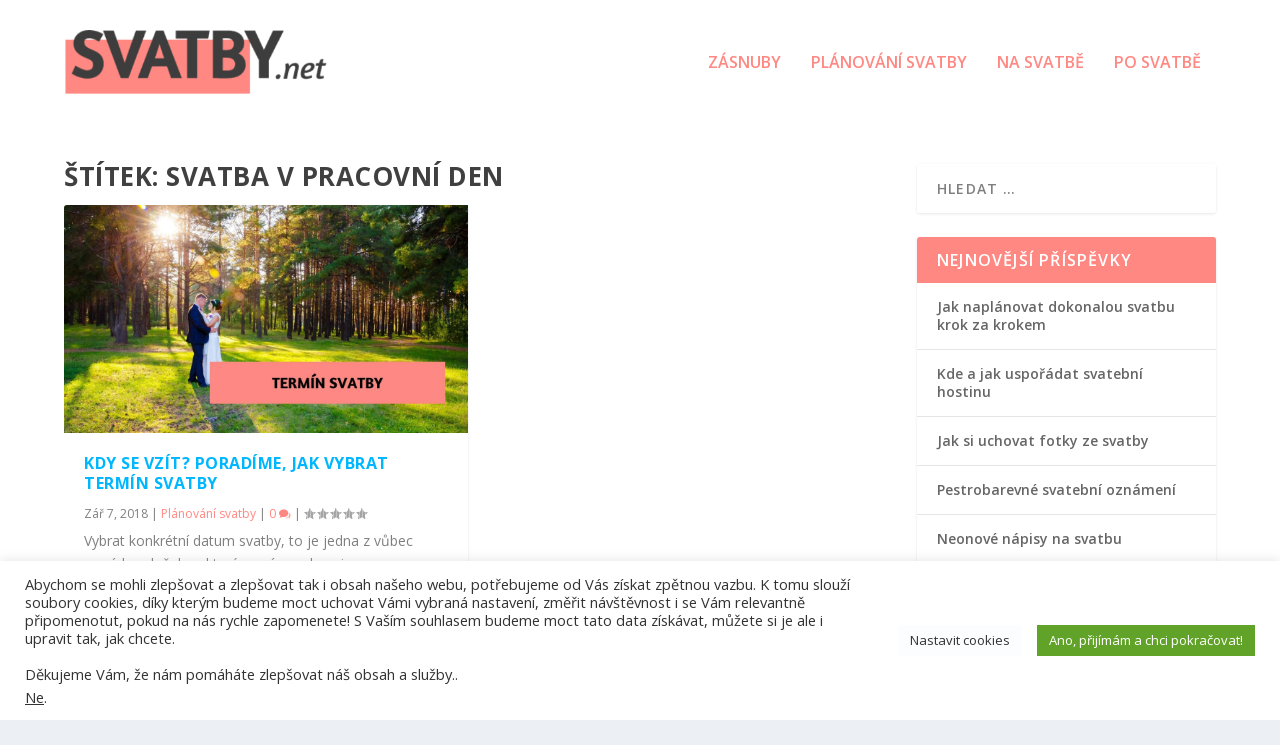

--- FILE ---
content_type: text/css
request_url: https://svatby.net/wp-content/et-cache/12413/et-core-unified-12413-17679586640776.min.css
body_size: 11
content:
.post-content a{color:#FF8883!important}.et_pb_widget .widgettitle{background:#ff8882}.post-title.entry-title a.et-accent-color{color:#00B7FF!important}